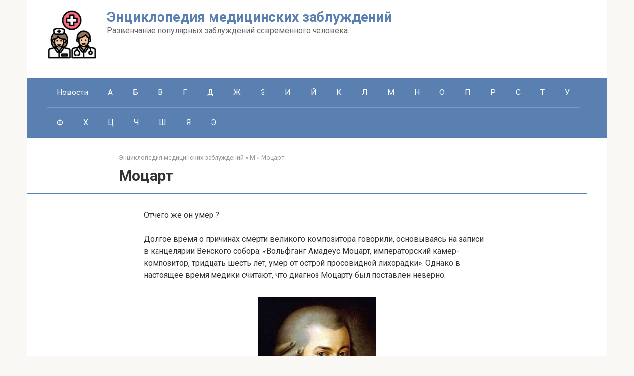

--- FILE ---
content_type: text/html; charset=UTF-8
request_url: https://zablpedia.ru/226/
body_size: 9363
content:
<!DOCTYPE html> <html lang="ru-RU"> <head> <meta charset="UTF-8"> <meta name="viewport" content="width=device-width, initial-scale=1"> <meta name='robots' content='index, follow, max-image-preview:large, max-snippet:-1, max-video-preview:-1'/> <title>Моцарт - Энциклопедия медицинских заблуждений</title> <meta name="description" content="Отчего же он умер ? Долгое время о причинах смерти великого композитора говорили, основываясь на записи в канцелярии Венского собора: «Вольфганг Амадеус"/> <link rel="canonical" href="https://zablpedia.ru/226/"/> <meta property="og:locale" content="ru_RU"/> <meta property="og:type" content="article"/> <meta property="og:title" content="Моцарт - Энциклопедия медицинских заблуждений"/> <meta property="og:description" content="Отчего же он умер ? Долгое время о причинах смерти великого композитора говорили, основываясь на записи в канцелярии Венского собора: «Вольфганг Амадеус"/> <meta property="og:url" content="https://zablpedia.ru/226/"/> <meta property="og:site_name" content="Энциклопедия медицинских заблуждений"/> <meta property="article:published_time" content="2008-10-26T06:36:02+00:00"/> <meta name="author" content="author"/> <script type="application/ld+json" class="yoast-schema-graph">{"@context":"https://schema.org","@graph":[{"@type":"WebPage","@id":"https://zablpedia.ru/226/","url":"https://zablpedia.ru/226/","name":"Моцарт - Энциклопедия медицинских заблуждений","isPartOf":{"@id":"https://zablpedia.ru/#website"},"primaryImageOfPage":{"@id":"https://zablpedia.ru/226/#primaryimage"},"image":{"@id":"https://zablpedia.ru/226/#primaryimage"},"thumbnailUrl":"https://zablpedia.ru/wp-content/uploads/2008/10/Mozart-240x300.jpg","datePublished":"2008-10-26T06:36:02+00:00","author":{"@id":"https://zablpedia.ru/#/schema/person/8194c5d1717b46bf0c7b2617d226c5f4"},"description":"Отчего же он умер ? Долгое время о причинах смерти великого композитора говорили, основываясь на записи в канцелярии Венского собора: «Вольфганг Амадеус","breadcrumb":{"@id":"https://zablpedia.ru/226/#breadcrumb"},"inLanguage":"ru-RU","potentialAction":[{"@type":"ReadAction","target":["https://zablpedia.ru/226/"]}]},{"@type":"ImageObject","inLanguage":"ru-RU","@id":"https://zablpedia.ru/226/#primaryimage","url":"","contentUrl":""},{"@type":"BreadcrumbList","@id":"https://zablpedia.ru/226/#breadcrumb","itemListElement":[{"@type":"ListItem","position":1,"name":"Главная страница","item":"https://zablpedia.ru/"},{"@type":"ListItem","position":2,"name":"Моцарт"}]},{"@type":"WebSite","@id":"https://zablpedia.ru/#website","url":"https://zablpedia.ru/","name":"Энциклопедия медицинских заблуждений","description":"Развенчание популярных заблуждений современного человека.","potentialAction":[{"@type":"SearchAction","target":{"@type":"EntryPoint","urlTemplate":"https://zablpedia.ru/?s={search_term_string}"},"query-input":{"@type":"PropertyValueSpecification","valueRequired":true,"valueName":"search_term_string"}}],"inLanguage":"ru-RU"},{"@type":"Person","@id":"https://zablpedia.ru/#/schema/person/8194c5d1717b46bf0c7b2617d226c5f4","name":"author","image":{"@type":"ImageObject","inLanguage":"ru-RU","@id":"https://zablpedia.ru/#/schema/person/image/","url":"https://secure.gravatar.com/avatar/2b96fb20f2bcc8055616405765520471e2e0853ca0533eee5640cbc2e4daea94?s=96&d=mm&r=g","contentUrl":"https://secure.gravatar.com/avatar/2b96fb20f2bcc8055616405765520471e2e0853ca0533eee5640cbc2e4daea94?s=96&d=mm&r=g","caption":"author"},"sameAs":["https://zablpedia.ru"]}]}</script> <link rel='dns-prefetch' href='//fonts.googleapis.com'/> <style id='wp-img-auto-sizes-contain-inline-css' type='text/css'> img:is([sizes=auto i],[sizes^="auto," i]){contain-intrinsic-size:3000px 1500px} /*# sourceURL=wp-img-auto-sizes-contain-inline-css */ </style> <style id='classic-theme-styles-inline-css' type='text/css'> /*! This file is auto-generated */ .wp-block-button__link{color:#fff;background-color:#32373c;border-radius:9999px;box-shadow:none;text-decoration:none;padding:calc(.667em + 2px) calc(1.333em + 2px);font-size:1.125em}.wp-block-file__button{background:#32373c;color:#fff;text-decoration:none} /*# sourceURL=/wp-includes/css/classic-themes.min.css */ </style> <link rel='stylesheet' id='abc-pagination-style-css' href='https://zablpedia.ru/wp-content/plugins/abc-pagination/assets/public/css/style.min.css' media='all'/> <link rel='stylesheet' id='google-fonts-css' href='https://fonts.googleapis.com/css?family=Roboto%3A400%2C400i%2C700&#038;subset=cyrillic&#038;display=swap' media='all'/> <link rel='stylesheet' id='root-style-css' href='https://zablpedia.ru/wp-content/themes/root/assets/css/style.min.css' media='all'/> <script type="text/javascript" src="https://zablpedia.ru/wp-includes/js/jquery/jquery.min.js" id="jquery-core-js"></script> <style>.pseudo-clearfy-link { color: #008acf; cursor: pointer;}.pseudo-clearfy-link:hover { text-decoration: none;}</style><style>.site-logotype {max-width:1000px}.site-logotype img {max-height:100px}@media (max-width: 991px) {.mob-search{display:block;margin-bottom:25px} }.scrolltop {background-color:#cccccc}.scrolltop:after {color:#ffffff}.scrolltop {width:50px}.scrolltop {height:50px}.scrolltop:after {content:"\f102"}.entry-image:not(.entry-image--big) {margin-left:-20px}@media (min-width: 1200px) {.entry-image:not(.entry-image--big) {margin-left:-40px} }body {font-family:"Roboto" ,"Helvetica Neue", Helvetica, Arial, sans-serif}@media (min-width: 576px) {body {font-size:16px} }@media (min-width: 576px) {body {line-height:1.5} }.site-title, .site-title a {font-family:"Roboto" ,"Helvetica Neue", Helvetica, Arial, sans-serif}@media (min-width: 576px) {.site-title, .site-title a {font-size:28px} }@media (min-width: 576px) {.site-title, .site-title a {line-height:1.1} }.site-description {font-family:"Roboto" ,"Helvetica Neue", Helvetica, Arial, sans-serif}@media (min-width: 576px) {.site-description {font-size:16px} }@media (min-width: 576px) {.site-description {line-height:1.5} }.top-menu {font-family:"Roboto" ,"Helvetica Neue", Helvetica, Arial, sans-serif}@media (min-width: 576px) {.top-menu {font-size:16px} }@media (min-width: 576px) {.top-menu {line-height:1.5} }.main-navigation ul li a, .main-navigation ul li .removed-link, .footer-navigation ul li a, .footer-navigation ul li .removed-link{font-family:"Roboto" ,"Helvetica Neue", Helvetica, Arial, sans-serif}@media (min-width: 576px) {.main-navigation ul li a, .main-navigation ul li .removed-link, .footer-navigation ul li a, .footer-navigation ul li .removed-link {font-size: 16px} }@media (min-width: 576px) {.main-navigation ul li a, .main-navigation ul li .removed-link, .footer-navigation ul li a, .footer-navigation ul li .removed-link {line-height:1.5} }.h1, h1:not(.site-title) {font-weight:bold;}.h2, h2 {font-weight:bold;}.h3, h3 {font-weight:bold;}.h4, h4 {font-weight:bold;}.h5, h5 {font-weight:bold;}.h6, h6 {font-weight:bold;}.mob-hamburger span, .card-slider__category, .card-slider-container .swiper-pagination-bullet-active, .page-separator, .pagination .current, .pagination a.page-numbers:hover, .entry-content ul > li:before, .entry-content ul:not([class])>li:before, .entry-content ul.wp-block-list>li:before, .home-text ul:not([class])>li:before, .home-text ul.wp-block-list>li:before, .taxonomy-description ul:not([class])>li:before, .taxonomy-description ul.wp-block-list>li:before, .btn, .comment-respond .form-submit input, .contact-form .contact_submit, .page-links__item {background-color:#5a80b1}.spoiler-box, .entry-content ol li:before, .entry-content ol:not([class]) li:before, .entry-content ol.wp-block-list li:before, .home-text ol:not([class]) li:before, .home-text ol.wp-block-list li:before, .taxonomy-description ol:not([class]) li:before, .taxonomy-description ol.wp-block-list li:before, .mob-hamburger, .inp:focus, .search-form__text:focus, .entry-content blockquote:not(.wpremark), .comment-respond .comment-form-author input:focus, .comment-respond .comment-form-author textarea:focus, .comment-respond .comment-form-comment input:focus, .comment-respond .comment-form-comment textarea:focus, .comment-respond .comment-form-email input:focus, .comment-respond .comment-form-email textarea:focus, .comment-respond .comment-form-url input:focus, .comment-respond .comment-form-url textarea:focus {border-color:#5a80b1}.entry-content blockquote:before, .spoiler-box__title:after, .sidebar-navigation .menu-item-has-children:after, .star-rating--score-1:not(.hover) .star-rating-item:nth-child(1), .star-rating--score-2:not(.hover) .star-rating-item:nth-child(1), .star-rating--score-2:not(.hover) .star-rating-item:nth-child(2), .star-rating--score-3:not(.hover) .star-rating-item:nth-child(1), .star-rating--score-3:not(.hover) .star-rating-item:nth-child(2), .star-rating--score-3:not(.hover) .star-rating-item:nth-child(3), .star-rating--score-4:not(.hover) .star-rating-item:nth-child(1), .star-rating--score-4:not(.hover) .star-rating-item:nth-child(2), .star-rating--score-4:not(.hover) .star-rating-item:nth-child(3), .star-rating--score-4:not(.hover) .star-rating-item:nth-child(4), .star-rating--score-5:not(.hover) .star-rating-item:nth-child(1), .star-rating--score-5:not(.hover) .star-rating-item:nth-child(2), .star-rating--score-5:not(.hover) .star-rating-item:nth-child(3), .star-rating--score-5:not(.hover) .star-rating-item:nth-child(4), .star-rating--score-5:not(.hover) .star-rating-item:nth-child(5), .star-rating-item.hover {color:#5a80b1}body {color:#333333}a, .spanlink, .comment-reply-link, .pseudo-link, .root-pseudo-link {color:#428bca}a:hover, a:focus, a:active, .spanlink:hover, .comment-reply-link:hover, .pseudo-link:hover {color:#e66212}.site-header {background-color:#ffffff}.site-header {color:#333333}.site-title, .site-title a {color:#5a80b1}.site-description, .site-description a {color:#666666}.top-menu ul li a {color:#333333}.main-navigation, .footer-navigation, .main-navigation ul li .sub-menu, .footer-navigation ul li .sub-menu {background-color:#5a80b1}.main-navigation ul li a, .main-navigation ul li .removed-link, .footer-navigation ul li a, .footer-navigation ul li .removed-link {color:#ffffff}.site-content {background-color:#ffffff}.site-footer {background-color:#ffffff}.site-footer {color:#333333}</style><link rel="prefetch" href="https://zablpedia.ru/wp-content/themes/root/fonts/fontawesome-webfont.ttf" as="font" crossorigin><link rel="icon" href="https://zablpedia.ru/wp-content/uploads/2025/11/encziklopediya-mediczinskih-zabluzhdenij-80x80.png" sizes="32x32"/> <link rel="icon" href="https://zablpedia.ru/wp-content/uploads/2025/11/encziklopediya-mediczinskih-zabluzhdenij-300x300.png" sizes="192x192"/> <link rel="apple-touch-icon" href="https://zablpedia.ru/wp-content/uploads/2025/11/encziklopediya-mediczinskih-zabluzhdenij-300x300.png"/> <meta name="msapplication-TileImage" content="https://zablpedia.ru/wp-content/uploads/2025/11/encziklopediya-mediczinskih-zabluzhdenij-300x300.png"/> <style id='global-styles-inline-css' type='text/css'>
:root{--wp--preset--aspect-ratio--square: 1;--wp--preset--aspect-ratio--4-3: 4/3;--wp--preset--aspect-ratio--3-4: 3/4;--wp--preset--aspect-ratio--3-2: 3/2;--wp--preset--aspect-ratio--2-3: 2/3;--wp--preset--aspect-ratio--16-9: 16/9;--wp--preset--aspect-ratio--9-16: 9/16;--wp--preset--color--black: #000000;--wp--preset--color--cyan-bluish-gray: #abb8c3;--wp--preset--color--white: #ffffff;--wp--preset--color--pale-pink: #f78da7;--wp--preset--color--vivid-red: #cf2e2e;--wp--preset--color--luminous-vivid-orange: #ff6900;--wp--preset--color--luminous-vivid-amber: #fcb900;--wp--preset--color--light-green-cyan: #7bdcb5;--wp--preset--color--vivid-green-cyan: #00d084;--wp--preset--color--pale-cyan-blue: #8ed1fc;--wp--preset--color--vivid-cyan-blue: #0693e3;--wp--preset--color--vivid-purple: #9b51e0;--wp--preset--gradient--vivid-cyan-blue-to-vivid-purple: linear-gradient(135deg,rgb(6,147,227) 0%,rgb(155,81,224) 100%);--wp--preset--gradient--light-green-cyan-to-vivid-green-cyan: linear-gradient(135deg,rgb(122,220,180) 0%,rgb(0,208,130) 100%);--wp--preset--gradient--luminous-vivid-amber-to-luminous-vivid-orange: linear-gradient(135deg,rgb(252,185,0) 0%,rgb(255,105,0) 100%);--wp--preset--gradient--luminous-vivid-orange-to-vivid-red: linear-gradient(135deg,rgb(255,105,0) 0%,rgb(207,46,46) 100%);--wp--preset--gradient--very-light-gray-to-cyan-bluish-gray: linear-gradient(135deg,rgb(238,238,238) 0%,rgb(169,184,195) 100%);--wp--preset--gradient--cool-to-warm-spectrum: linear-gradient(135deg,rgb(74,234,220) 0%,rgb(151,120,209) 20%,rgb(207,42,186) 40%,rgb(238,44,130) 60%,rgb(251,105,98) 80%,rgb(254,248,76) 100%);--wp--preset--gradient--blush-light-purple: linear-gradient(135deg,rgb(255,206,236) 0%,rgb(152,150,240) 100%);--wp--preset--gradient--blush-bordeaux: linear-gradient(135deg,rgb(254,205,165) 0%,rgb(254,45,45) 50%,rgb(107,0,62) 100%);--wp--preset--gradient--luminous-dusk: linear-gradient(135deg,rgb(255,203,112) 0%,rgb(199,81,192) 50%,rgb(65,88,208) 100%);--wp--preset--gradient--pale-ocean: linear-gradient(135deg,rgb(255,245,203) 0%,rgb(182,227,212) 50%,rgb(51,167,181) 100%);--wp--preset--gradient--electric-grass: linear-gradient(135deg,rgb(202,248,128) 0%,rgb(113,206,126) 100%);--wp--preset--gradient--midnight: linear-gradient(135deg,rgb(2,3,129) 0%,rgb(40,116,252) 100%);--wp--preset--font-size--small: 13px;--wp--preset--font-size--medium: 20px;--wp--preset--font-size--large: 36px;--wp--preset--font-size--x-large: 42px;--wp--preset--spacing--20: 0.44rem;--wp--preset--spacing--30: 0.67rem;--wp--preset--spacing--40: 1rem;--wp--preset--spacing--50: 1.5rem;--wp--preset--spacing--60: 2.25rem;--wp--preset--spacing--70: 3.38rem;--wp--preset--spacing--80: 5.06rem;--wp--preset--shadow--natural: 6px 6px 9px rgba(0, 0, 0, 0.2);--wp--preset--shadow--deep: 12px 12px 50px rgba(0, 0, 0, 0.4);--wp--preset--shadow--sharp: 6px 6px 0px rgba(0, 0, 0, 0.2);--wp--preset--shadow--outlined: 6px 6px 0px -3px rgb(255, 255, 255), 6px 6px rgb(0, 0, 0);--wp--preset--shadow--crisp: 6px 6px 0px rgb(0, 0, 0);}:where(.is-layout-flex){gap: 0.5em;}:where(.is-layout-grid){gap: 0.5em;}body .is-layout-flex{display: flex;}.is-layout-flex{flex-wrap: wrap;align-items: center;}.is-layout-flex > :is(*, div){margin: 0;}body .is-layout-grid{display: grid;}.is-layout-grid > :is(*, div){margin: 0;}:where(.wp-block-columns.is-layout-flex){gap: 2em;}:where(.wp-block-columns.is-layout-grid){gap: 2em;}:where(.wp-block-post-template.is-layout-flex){gap: 1.25em;}:where(.wp-block-post-template.is-layout-grid){gap: 1.25em;}.has-black-color{color: var(--wp--preset--color--black) !important;}.has-cyan-bluish-gray-color{color: var(--wp--preset--color--cyan-bluish-gray) !important;}.has-white-color{color: var(--wp--preset--color--white) !important;}.has-pale-pink-color{color: var(--wp--preset--color--pale-pink) !important;}.has-vivid-red-color{color: var(--wp--preset--color--vivid-red) !important;}.has-luminous-vivid-orange-color{color: var(--wp--preset--color--luminous-vivid-orange) !important;}.has-luminous-vivid-amber-color{color: var(--wp--preset--color--luminous-vivid-amber) !important;}.has-light-green-cyan-color{color: var(--wp--preset--color--light-green-cyan) !important;}.has-vivid-green-cyan-color{color: var(--wp--preset--color--vivid-green-cyan) !important;}.has-pale-cyan-blue-color{color: var(--wp--preset--color--pale-cyan-blue) !important;}.has-vivid-cyan-blue-color{color: var(--wp--preset--color--vivid-cyan-blue) !important;}.has-vivid-purple-color{color: var(--wp--preset--color--vivid-purple) !important;}.has-black-background-color{background-color: var(--wp--preset--color--black) !important;}.has-cyan-bluish-gray-background-color{background-color: var(--wp--preset--color--cyan-bluish-gray) !important;}.has-white-background-color{background-color: var(--wp--preset--color--white) !important;}.has-pale-pink-background-color{background-color: var(--wp--preset--color--pale-pink) !important;}.has-vivid-red-background-color{background-color: var(--wp--preset--color--vivid-red) !important;}.has-luminous-vivid-orange-background-color{background-color: var(--wp--preset--color--luminous-vivid-orange) !important;}.has-luminous-vivid-amber-background-color{background-color: var(--wp--preset--color--luminous-vivid-amber) !important;}.has-light-green-cyan-background-color{background-color: var(--wp--preset--color--light-green-cyan) !important;}.has-vivid-green-cyan-background-color{background-color: var(--wp--preset--color--vivid-green-cyan) !important;}.has-pale-cyan-blue-background-color{background-color: var(--wp--preset--color--pale-cyan-blue) !important;}.has-vivid-cyan-blue-background-color{background-color: var(--wp--preset--color--vivid-cyan-blue) !important;}.has-vivid-purple-background-color{background-color: var(--wp--preset--color--vivid-purple) !important;}.has-black-border-color{border-color: var(--wp--preset--color--black) !important;}.has-cyan-bluish-gray-border-color{border-color: var(--wp--preset--color--cyan-bluish-gray) !important;}.has-white-border-color{border-color: var(--wp--preset--color--white) !important;}.has-pale-pink-border-color{border-color: var(--wp--preset--color--pale-pink) !important;}.has-vivid-red-border-color{border-color: var(--wp--preset--color--vivid-red) !important;}.has-luminous-vivid-orange-border-color{border-color: var(--wp--preset--color--luminous-vivid-orange) !important;}.has-luminous-vivid-amber-border-color{border-color: var(--wp--preset--color--luminous-vivid-amber) !important;}.has-light-green-cyan-border-color{border-color: var(--wp--preset--color--light-green-cyan) !important;}.has-vivid-green-cyan-border-color{border-color: var(--wp--preset--color--vivid-green-cyan) !important;}.has-pale-cyan-blue-border-color{border-color: var(--wp--preset--color--pale-cyan-blue) !important;}.has-vivid-cyan-blue-border-color{border-color: var(--wp--preset--color--vivid-cyan-blue) !important;}.has-vivid-purple-border-color{border-color: var(--wp--preset--color--vivid-purple) !important;}.has-vivid-cyan-blue-to-vivid-purple-gradient-background{background: var(--wp--preset--gradient--vivid-cyan-blue-to-vivid-purple) !important;}.has-light-green-cyan-to-vivid-green-cyan-gradient-background{background: var(--wp--preset--gradient--light-green-cyan-to-vivid-green-cyan) !important;}.has-luminous-vivid-amber-to-luminous-vivid-orange-gradient-background{background: var(--wp--preset--gradient--luminous-vivid-amber-to-luminous-vivid-orange) !important;}.has-luminous-vivid-orange-to-vivid-red-gradient-background{background: var(--wp--preset--gradient--luminous-vivid-orange-to-vivid-red) !important;}.has-very-light-gray-to-cyan-bluish-gray-gradient-background{background: var(--wp--preset--gradient--very-light-gray-to-cyan-bluish-gray) !important;}.has-cool-to-warm-spectrum-gradient-background{background: var(--wp--preset--gradient--cool-to-warm-spectrum) !important;}.has-blush-light-purple-gradient-background{background: var(--wp--preset--gradient--blush-light-purple) !important;}.has-blush-bordeaux-gradient-background{background: var(--wp--preset--gradient--blush-bordeaux) !important;}.has-luminous-dusk-gradient-background{background: var(--wp--preset--gradient--luminous-dusk) !important;}.has-pale-ocean-gradient-background{background: var(--wp--preset--gradient--pale-ocean) !important;}.has-electric-grass-gradient-background{background: var(--wp--preset--gradient--electric-grass) !important;}.has-midnight-gradient-background{background: var(--wp--preset--gradient--midnight) !important;}.has-small-font-size{font-size: var(--wp--preset--font-size--small) !important;}.has-medium-font-size{font-size: var(--wp--preset--font-size--medium) !important;}.has-large-font-size{font-size: var(--wp--preset--font-size--large) !important;}.has-x-large-font-size{font-size: var(--wp--preset--font-size--x-large) !important;}
/*# sourceURL=global-styles-inline-css */
</style>
</head> <body class="wp-singular post-template-default single single-post postid-226 single-format-standard wp-theme-root sidebar-none"> <div id="page" class="site"> <a class="skip-link screen-reader-text" href="#main"><!--noindex-->Перейти к контенту<!--/noindex--></a> <header id="masthead" class="site-header container" itemscope itemtype="http://schema.org/WPHeader"> <div class="site-header-inner "> <div class="site-branding"> <div class="site-logotype"><a href="https://zablpedia.ru/"><img src="https://zablpedia.ru/wp-content/uploads/2025/11/encziklopediya-mediczinskih-zabluzhdenij.png" width="512" height="512" alt="Энциклопедия медицинских заблуждений"></a></div> <div class="site-branding-container"> <div class="site-title"><a href="https://zablpedia.ru/">Энциклопедия медицинских заблуждений</a></div> <p class="site-description">Развенчание популярных заблуждений современного человека.</p> </div> </div><!-- .site-branding --> <div class="header-html-1"> </div> <div class="mob-hamburger"><span></span></div> <div class="mob-search"> <form role="search" method="get" id="searchform_8313" action="https://zablpedia.ru/" class="search-form"> <label class="screen-reader-text" for="s_8313"><!--noindex-->Поиск: <!--/noindex--></label> <input type="text" value="" name="s" id="s_8313" class="search-form__text"> <button type="submit" id="searchsubmit_8313" class="search-form__submit"></button> </form></div> </div><!--.site-header-inner--> </header><!-- #masthead --> <nav id="site-navigation" class="main-navigation container" itemscope itemtype="http://schema.org/SiteNavigationElement"> <div class="main-navigation-inner "> <div class="menu-stroka-pod-shapkoj-container"><ul id="header_menu" class="menu"><li id="menu-item-1928" class="menu-item menu-item-type-taxonomy menu-item-object-category menu-item-1928"><a href="https://zablpedia.ru/category/novosti-o-medinskix-zabluzhdeniyax/">Новости</a></li> <li id="menu-item-1943" class="menu-item menu-item-type-taxonomy menu-item-object-category menu-item-1943"><a href="https://zablpedia.ru/category/a/">А</a></li> <li id="menu-item-1937" class="menu-item menu-item-type-taxonomy menu-item-object-category menu-item-1937"><a href="https://zablpedia.ru/category/b/">Б</a></li> <li id="menu-item-1938" class="menu-item menu-item-type-taxonomy menu-item-object-category menu-item-1938"><a href="https://zablpedia.ru/category/v/">В</a></li> <li id="menu-item-1946" class="menu-item menu-item-type-taxonomy menu-item-object-category menu-item-1946"><a href="https://zablpedia.ru/category/g/">Г</a></li> <li id="menu-item-1944" class="menu-item menu-item-type-taxonomy menu-item-object-category menu-item-1944"><a href="https://zablpedia.ru/category/d/">Д</a></li> <li id="menu-item-1948" class="menu-item menu-item-type-taxonomy menu-item-object-category menu-item-1948"><a href="https://zablpedia.ru/category/zh/">Ж</a></li> <li id="menu-item-1947" class="menu-item menu-item-type-taxonomy menu-item-object-category menu-item-1947"><a href="https://zablpedia.ru/category/z/">З</a></li> <li id="menu-item-1953" class="menu-item menu-item-type-taxonomy menu-item-object-category menu-item-1953"><a href="https://zablpedia.ru/category/i/">И</a></li> <li id="menu-item-1958" class="menu-item menu-item-type-taxonomy menu-item-object-category menu-item-1958"><a href="https://zablpedia.ru/category/j/">Й</a></li> <li id="menu-item-1934" class="menu-item menu-item-type-taxonomy menu-item-object-category menu-item-1934"><a href="https://zablpedia.ru/category/k/">К</a></li> <li id="menu-item-1945" class="menu-item menu-item-type-taxonomy menu-item-object-category menu-item-1945"><a href="https://zablpedia.ru/category/l/">Л</a></li> <li id="menu-item-1936" class="menu-item menu-item-type-taxonomy menu-item-object-category current-post-ancestor current-menu-parent current-post-parent menu-item-1936"><a href="https://zablpedia.ru/category/m/">М</a></li> <li id="menu-item-1942" class="menu-item menu-item-type-taxonomy menu-item-object-category menu-item-1942"><a href="https://zablpedia.ru/category/n/">Н</a></li> <li id="menu-item-1939" class="menu-item menu-item-type-taxonomy menu-item-object-category menu-item-1939"><a href="https://zablpedia.ru/category/o/">О</a></li> <li id="menu-item-1933" class="menu-item menu-item-type-taxonomy menu-item-object-category menu-item-1933"><a href="https://zablpedia.ru/category/p/">П</a></li> <li id="menu-item-1941" class="menu-item menu-item-type-taxonomy menu-item-object-category menu-item-1941"><a href="https://zablpedia.ru/category/r/">Р</a></li> <li id="menu-item-1935" class="menu-item menu-item-type-taxonomy menu-item-object-category menu-item-1935"><a href="https://zablpedia.ru/category/s/">С</a></li> <li id="menu-item-1940" class="menu-item menu-item-type-taxonomy menu-item-object-category menu-item-1940"><a href="https://zablpedia.ru/category/t/">Т</a></li> <li id="menu-item-1950" class="menu-item menu-item-type-taxonomy menu-item-object-category menu-item-1950"><a href="https://zablpedia.ru/category/u/">У</a></li> <li id="menu-item-1954" class="menu-item menu-item-type-taxonomy menu-item-object-category menu-item-1954"><a href="https://zablpedia.ru/category/f/">Ф</a></li> <li id="menu-item-1951" class="menu-item menu-item-type-taxonomy menu-item-object-category menu-item-1951"><a href="https://zablpedia.ru/category/x/">Х</a></li> <li id="menu-item-1955" class="menu-item menu-item-type-taxonomy menu-item-object-category menu-item-1955"><a href="https://zablpedia.ru/category/c/">Ц</a></li> <li id="menu-item-1949" class="menu-item menu-item-type-taxonomy menu-item-object-category menu-item-1949"><a href="https://zablpedia.ru/category/ch/">Ч</a></li> <li id="menu-item-1956" class="menu-item menu-item-type-taxonomy menu-item-object-category menu-item-1956"><a href="https://zablpedia.ru/category/sh/">Ш</a></li> <li id="menu-item-1952" class="menu-item menu-item-type-taxonomy menu-item-object-category menu-item-1952"><a href="https://zablpedia.ru/category/ya/">Я</a></li> <li id="menu-item-1957" class="menu-item menu-item-type-taxonomy menu-item-object-category menu-item-1957"><a href="https://zablpedia.ru/category/e/">Э</a></li> </ul></div> </div><!--.main-navigation-inner--> </nav><!-- #site-navigation --> <div id="content" class="site-content container"> <div itemscope itemtype="http://schema.org/Article"> <div id="primary" class="content-area"> <main id="main" class="site-main"> <div class="breadcrumb" itemscope itemtype="http://schema.org/BreadcrumbList"><span class="breadcrumb-item" itemprop="itemListElement" itemscope itemtype="http://schema.org/ListItem"><a href="https://zablpedia.ru/" itemprop="item"><span itemprop="name">Энциклопедия медицинских заблуждений</span></a><meta itemprop="position" content="0"></span> <span class="breadcrumb-separator">»</span> <span class="breadcrumb-item" itemprop="itemListElement" itemscope itemtype="http://schema.org/ListItem"><a href="https://zablpedia.ru/category/m/" itemprop="item"><span itemprop="name">М</span></a><meta itemprop="position" content="1"></span> <span class="breadcrumb-separator">»</span> <span class="breadcrumb-item breadcrumb_last" itemprop="itemListElement" itemscope itemtype="http://schema.org/ListItem"><span itemprop="name">Моцарт</span><meta itemprop="position" content="2"></span></div> <article id="post-226" class="post-226 post type-post status-publish format-standard category-m"> <header class="entry-header"> <h1 class="entry-title" itemprop="headline">Моцарт</h1> </header><!-- .entry-header --> <div class="page-separator"></div> <div class="entry-content" itemprop="articleBody"> <p>Отчего же он умер ?</p> <p>Долгое время о причинах смерти великого композитора говорили, основываясь на записи в канцелярии Венского собора: «Вольфганг Амадеус Моцарт, императорский камер-композитор, тридцать шесть лет, умер от острой просовидной лихорадки». Однако в настоящее время медики считают, что диагноз Моцарту был поставлен неверно.</p> <div class="mceTemp mceIEcenter" style="text-align: right;"> <dl id="attachment_678" class="wp-caption aligncenter" style="width: 250px;"> <dt class="wp-caption-dt"><a href="https://zablpedia.ru/wp-content/uploads/2008/10/Mozart.jpg"><span itemprop="image" itemscope itemtype="https://schema.org/ImageObject"><img itemprop="url image" fetchpriority="high" decoding="async" class="size-medium wp-image-678" title="Моцарт" src="https://zablpedia.ru/wp-content/uploads/2008/10/Mozart-240x300.jpg" alt="Моцарт" width="240" height="300"/><meta itemprop="width" content="240"><meta itemprop="height" content="300"></span></a></dt> <dd class="wp-caption-dd"><em>Моцарт.</em></dd> </dl> </div> <p><span id="more-226"></span></p> <p>Не имея возможности изучить останки композитора (он был загадочно, без свидетелей, похоронен в безымянной могиле), исследователи сравнивают его посмертную маску с прижизненными портретами. На основании подобных сравнений исследователи пришли к выводу: деформация черт лица явно вызвана интоксикацией. Симптомы болезни Моцарта, появившиеся за полгода до смерти (боль в пояснице, слабость, бледность, депрессии, обмороки, отечность, металлический привкус во рту), и то, что при этом он сохранял ясное сознание и продолжал писать музыку, указывают на медленное отравление хлоридом ртути (HgG2) — сулемой. Выходит, что Моцарта на самом деле отравили. Но сдедал это, скорее всего, не Сальери, как гласит легенда, — у него не было возможности неотлучно находиться рядом с композитором.</p> <p><strong>Справка</strong></p> <p>Вольфганг Амадей Моцарт — это знаменитый на весь мир австрийский композитор, капельмейстер, скрипач-виртуоз, клавесинист, органист. Согласно свидетельству современников, обладал феноменальным музыкальным слухом, памятью и способностью к импровизации. Моцарт широко признан одним из величайших композиторов &#8212; его уникальность состоит в том, что он работал во всех музыкальных формах своего времени и во всех достиг наивысшего успеха. Наряду с Гайдном и Бетховеном, он принадлежит к наиболее значительным представителям Венской классической школы. Родился 27 января 1756 года в Зальцбурге. Умер 5 декабря 1791 года в Вене.</p> </div><!-- .entry-content --> </article><!-- #post-## --> <div class="entry-footer"> </div> <meta itemprop="author" content="author"> <meta itemprop="datePublished" content="2008-10-26T10:36:02+03:00"/> <meta itemscope itemprop="mainEntityOfPage" itemType="https://schema.org/WebPage" itemid="https://zablpedia.ru/226/" content="Моцарт"> <meta itemprop="dateModified" content="2008-10-26"> <meta itemprop="datePublished" content="2008-10-26T10:36:02+03:00"> <div itemprop="publisher" itemscope itemtype="https://schema.org/Organization" style="display: none;"><div itemprop="logo" itemscope itemtype="https://schema.org/ImageObject"><img itemprop="url image" src="https://zablpedia.ru/wp-content/uploads/2025/11/encziklopediya-mediczinskih-zabluzhdenij.png" alt="Энциклопедия медицинских заблуждений"></div><meta itemprop="name" content="Энциклопедия медицинских заблуждений"><meta itemprop="telephone" content="Энциклопедия медицинских заблуждений"><meta itemprop="address" content="https://zablpedia.ru"></div><div class="b-related"><div class="b-related__header"><span>Другие статьи</span></div><div class="b-related__items"> <div id="post-225" class="post-card post-card-related post-225 post type-post status-publish format-standard category-m"> <header class="entry-header"><div class="entry-title"><a href="https://zablpedia.ru/225/">Морщины</a></div></header><div class="post-card__content">Специалисты отмечают, что в последнее время все больше молодых женщин начинают пользоваться кремами от</div> </div> <div id="post-227" class="post-card post-card-related post-227 post type-post status-publish format-standard category-m"> <header class="entry-header"><div class="entry-title"><a href="https://zablpedia.ru/227/">Музыка и дети</a></div></header><div class="post-card__content">На протяжении многих лет ученые и специалисты по детской психологии настаивали на том, что</div> </div> <div id="post-231" class="post-card post-card-related post-231 post type-post status-publish format-standard category-m"> <header class="entry-header"><div class="entry-title"><a href="https://zablpedia.ru/231/">Мясо и бульонные кубики</a></div></header><div class="post-card__content">Бульонные кубики в последнее время довольно популярны. Некоторые покупатели этих кубиков даже думают, что</div> </div> <div id="post-230" class="post-card post-card-related post-230 post type-post status-publish format-standard category-m"> <header class="entry-header"><div class="entry-title"><a href="https://zablpedia.ru/230/">Мыть ли фрукты с мылом?</a></div></header><div class="post-card__content">Некоторые люди, чрезмерно заботящиеся о чистоте, заявляют, что овощи и фрукты необходимо мыть с</div> </div> <div id="post-229" class="post-card post-card-related post-229 post type-post status-publish format-standard category-m"> <header class="entry-header"><div class="entry-title"><a href="https://zablpedia.ru/229/">Мыло</a></div></header><div class="post-card__content">Часто можно услышать, что мыло вредно для кожи. Действительно, тонкая и чувствительная кожа категорически</div> </div> <div id="post-224" class="post-card post-card-related post-224 post type-post status-publish format-standard category-m"> <header class="entry-header"><div class="entry-title"><a href="https://zablpedia.ru/224/">Мороженое</a></div></header><div class="post-card__content">Мороженое традиционно считается вредным продуктом. Однако оно имеет массу полезных свойств. Еще легендарный врач</div> </div></div></div> </main><!-- #main --> </div><!-- #primary --> </div><!-- micro --> </div><!-- #content --> <footer id="site-footer" class="site-footer container " itemscope itemtype="http://schema.org/WPFooter"> <div class="site-footer-inner "> <div class="footer-bottom"> <div class="footer-info"> © 2026 Энциклопедия медицинских заблуждений </div><!-- .site-info --> </div> </div><!-- .site-footer-inner --> </footer><!-- .site-footer --> <button type="button" class="scrolltop js-scrolltop"></button> </div><!-- #page --> <script type="text/javascript">
<!--
var _acic={dataProvider:10,allowCookieMatch:false};(function(){var e=document.createElement("script");e.type="text/javascript";e.async=true;e.src="https://www.acint.net/aci.js";var t=document.getElementsByTagName("script")[0];t.parentNode.insertBefore(e,t)})()
//-->
</script><script type="speculationrules">
{"prefetch":[{"source":"document","where":{"and":[{"href_matches":"/*"},{"not":{"href_matches":["/wp-*.php","/wp-admin/*","/wp-content/uploads/*","/wp-content/*","/wp-content/plugins/*","/wp-content/themes/root/*","/*\\?(.+)"]}},{"not":{"selector_matches":"a[rel~=\"nofollow\"]"}},{"not":{"selector_matches":".no-prefetch, .no-prefetch a"}}]},"eagerness":"conservative"}]}
</script> <script>var pseudo_links = document.querySelectorAll(".pseudo-clearfy-link");for (var i=0;i<pseudo_links.length;i++ ) { pseudo_links[i].addEventListener("click", function(e){   window.open( e.target.getAttribute("data-uri") ); }); }</script><script type="text/javascript" id="abc-pagination-scripts-js-extra">
/* <![CDATA[ */
var abc_pagination_ajax = {"url":"https://zablpedia.ru/wp-admin/admin-ajax.php"};
//# sourceURL=abc-pagination-scripts-js-extra
/* ]]> */
</script> <script type="text/javascript" src="https://zablpedia.ru/wp-content/plugins/abc-pagination/assets/public/js/scripts.min.js" id="abc-pagination-scripts-js"></script> <script type="text/javascript" id="root-scripts-js-extra">
/* <![CDATA[ */
var settings_array = {"rating_text_average":"\u0441\u0440\u0435\u0434\u043d\u0435\u0435","rating_text_from":"\u0438\u0437","lightbox_enabled":""};
var wps_ajax = {"url":"https://zablpedia.ru/wp-admin/admin-ajax.php","nonce":"fdc399d4c9"};
//# sourceURL=root-scripts-js-extra
/* ]]> */
</script> <script type="text/javascript" src="https://zablpedia.ru/wp-content/themes/root/assets/js/scripts.min.js" id="root-scripts-js"></script> <script>!function(){var t=!1;try{var e=Object.defineProperty({},"passive",{get:function(){t=!0}});window.addEventListener("test",null,e)}catch(t){}return t}()||function(i){var o=!0,s=!1;EventTarget.prototype.addEventListener=function(t,e,n){var r="object"==typeof n,a=r?n.capture:n;n=r?n:{},"touchstart"!=t&&"scroll"!=t&&"wheel"!=t||(n.passive=void 0!==n.passive?n.passive:o),n.capture=void 0!==a?a:s,i.call(this,t,e,n)}}(EventTarget.prototype.addEventListener);</script> </body> </html>